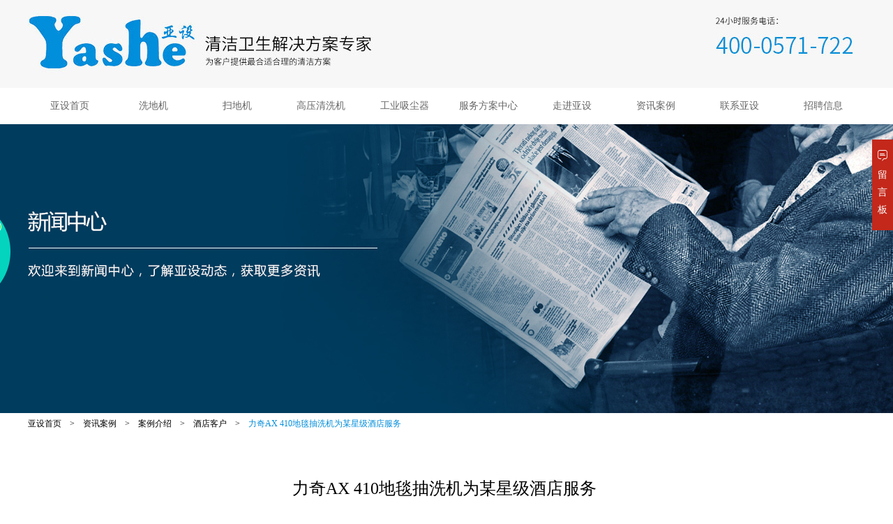

--- FILE ---
content_type: text/html; charset=utf-8
request_url: http://www.yashechina.com/news-detail-231844.html
body_size: 11048
content:
<!DOCTYPE html PUBLIC "-//W3C//DTD HTML 4.01 Transitional//EN" "http://www.w3.org/TR/html4/loose.dtd">
<html>
<head>
<meta http-equiv="Content-Type" content="text/html; charset=UTF-8">
<title>力奇地毯抽洗机快速高效的清洗地毯</title>
<meta name="description" content="亚设，国内专业生产销售进口洗地机，驾驶式洗机，扫地机，电动扫地车，清洗机，吸尘器。杭州亚设，意大利菲迈普，丹麦力奇美国庄臣泰华施，美国坦能，德国哈高，德国凯驰，江苏路驰洁，佛山格美，合肥高美，超长保修。联系电话400-0571-722">
<meta name="keywords" content="丹麦力奇、力奇、地毯抽洗机、地毯清洗机洗机、杭州亚设">
<meta name="renderer" content="webkit">
<script type="text/javascript">enterpriseId='Enterp_0000000000000000000061922';enterpriseName='杭州亚设清洁有限公司';username='hzyashe'</script>
<script type="text/javascript" src="/js/site/static/static.js"></script>
<script type="text/javascript" src="/js/site/news_detailhead_sys.js"></script>
<link href="//at.alicdn.com/t/font_a1ry3q3tq64aq0k9.css" rel="stylesheet" />
<link href="/css/vipsite_static.css" rel="stylesheet" />
<link href="/theme/theme.css" rel="stylesheet" />
<style type="text/css">
	.bodyContTitle{}.propertyByWideNavigator{}.headerMenuBorder{}.headerMenuBottom{}.propertyByWideComp{}.headerMenuLiCheck a{}.topicLink{}.propertyByRelateNews{}.propertyByAds{}.outBg{}.propertyByCategoryTree{}.headerMenuBg{}.propertyByWideSup{}.propertyByRelatedPro{}.propertyByHunkFoot{}.propertyByWideCert{}.propertyByWideRe{}.propertyByBdcPro{}.propertyByWideMessage{}.user_defined17{}.chinaname{}.headerMenuLiCheck{}.user_defined16{}.glitzBorder{}.user_defined18{}.user_defined13{}.user_defined12{}.user_defined15{}.user_defined14{}.topbaner{}.user_defined11{}.subHeaderMenuLi a{}.user_defined10{}.propertyByRankingNews{}.propertyByNews{}.propertyByHotNews{}.propertyBySubscribe{}.propertyByHistoryPro{}.propertyByWideAds{}.propertyByWidePro{}.propertyByWideIntro{}.propertyByWideInquiry{}.inBg{}.filter{}.glitzColor{}.propertyByGaim{}.propertyByLink{}.propertyByContact{}.propertyByNewsDetail{}.bottomDesc{}.mainTextColor{}.propertyByWideAlbum{}.propertyBySearch{}.propertyByRankingPro{}.subHeaderMenuBorder{}.subHeaderMenuBottom{}.propertyByWideTec{}.propertyByWideLocation{}.propertyByWideContacts{}.user_defined4{}.user_defined3{}.bodyCont{}.user_defined6{}.user_defined5{}.user_defined8{}.topDesc{}.user_defined7{}.user_defined9{}.headerMenuLiCheckBg{}.bodyContTitle .titleLinkColor{}.headerMenuLi a{}.subHeaderMenuBg{}.topicLink:hover{}.propertyByProDetail{}.propertyByWideNews{}.propertyByWideProd{}.user_defined2{}.propertyByHistoryNews{}.user_defined1{}
</style>
<link rel="stylesheet" href="/css/cssjs/mergeAll.css" type="text/css" />
<link rel="stylesheet" href="/css/cssjs/news_detail.css" type="text/css"  />
<script>
var isAjaxDate = true,maxShowCartItemListCount = 10;
	$.flushCartItemList = function() {
		isAjaxDate = true;
	}
	function getUrlParam(name, url) {
    var reg = new RegExp("(^|&)" + name + "=([^&]*)(&|$)");
    if (typeof url !== 'undefined')
      url = url.substring(url.indexOf('?'), url.length);
    var path = url || window.location.search;
    var r = path.substr(1).match(reg);
    if (r != null) return unescape(r[2]);
    return null;
}
if (getUrlParam("username")){
	$.cookie('username', getUrlParam('username'));
	$.cookie("cartItemListSize",getUrlParam('cartItemListSize'));
	// 清空临时购物车
	$.cookie("cartItemList",null);
}
</script>
<script>
window.hasMemberPrice = true;
window.priceDisplayAfterLoginPc = '00';
</script>
<script src="http://demo.ykit.net/jsb/lzj/superslide/jquery.SuperSlide.2.1.2.js"></script>
<meta name="baidu-site-verification" content="PejYetG1yc" />
</head>
<body>
<!-- 网站版本信息：v3 -->
	<div class="outBg news_detail-outBg">
		<div class="inBg">
<div id="headList" class="headList hunkList">
<div id="user_defined3" class="bodyCont moveChild mainTextColor user_defined user_defined3 rel">
	<div class="clr"></div>
	<div class="bodyContTitle">
		<span class="fl b titleLinkColor titleName">顶部</span>
	</div>
	<div class="bodyContContent user_defined3"><!--顶部--><div id="top"></div></div>
</div><div id="top_nav" class="headerMenu moveChild">
	<div class="clr"></div>
	<div>
		<div class="headerMenuBorder headerMenuBg">
			<div class="headerMenuList">
				<ul id='list_nav'>
<li id="menu-index" class="headerMenuLi moveMenu" 
	data-submenu='[]'>
	<span>
		<a class="topicLink" target="" href="/index.html">
			亚设首页
		</a>
	</span>
</li>
<li id="menu-floor_washer" class="headerMenuLi moveMenu" 
	data-submenu='[]'>
	<span>
		<a class="topicLink" target="" href="/floor_washer.html">
			洗地机
		</a>
	</span>
</li>
<li id="menu-sweeping_machine" class="headerMenuLi moveMenu" 
	data-submenu='[]'>
	<span>
		<a class="topicLink" target="" href="/sweeping_machine.html">
			扫地机
		</a>
	</span>
</li>
<li id="menu-washing_machine" class="headerMenuLi moveMenu" 
	data-submenu='[]'>
	<span>
		<a class="topicLink" target="" href="/washing_machine.html">
			高压清洗机
		</a>
	</span>
</li>
<li id="menu-vacuum_cleaner" class="headerMenuLi moveMenu" 
	data-submenu='[]'>
	<span>
		<a class="topicLink" target="" href="/vacuum_cleaner.html">
			工业吸尘器
		</a>
	</span>
</li>
<li id="menu-service" class="headerMenuLi moveMenu" 
	data-submenu='[]'>
	<span>
		<a class="topicLink" target="" href="/service.html">
			服务方案中心
		</a>
	</span>
</li>
<li id="menu-company" class="headerMenuLi moveMenu" 
	data-submenu='[]'>
	<span>
		<a class="topicLink" target="" href="/company.html">
			走进亚设
		</a>
	</span>
</li>
<li id="menu-news" class="headerMenuLi moveMenu" 
	data-submenu='[]'>
	<span>
		<a class="topicLink" target="" href="/news.html">
			资讯案例
		</a>
	</span>
</li>
<li id="menu-contact" class="headerMenuLi moveMenu" 
	data-submenu='[]'>
	<span>
		<a class="topicLink" target="" href="/contact.html">
			联系亚设
		</a>
	</span>
</li>
<li id="menu-product" class="headerMenuLi moveMenu" 
	data-submenu='[]'>
	<span>
		<a class="topicLink" target="" href="/product.html">
			产品中心
		</a>
	</span>
</li>
<li id="menu-cert" class="headerMenuLi moveMenu" 
	data-submenu='[]'>
	<span>
		<a class="topicLink" target="" href="/cert.html">
			荣誉资质
		</a>
	</span>
</li>
<li id="menu-flow" class="headerMenuLi moveMenu" 
	data-submenu='[]'>
	<span>
		<a class="topicLink" target="" href="/flow.html">
			服务流程
		</a>
	</span>
</li>
<li id="menu-recruit" class="headerMenuLi moveMenu" 
	data-submenu='[]'>
	<span>
		<a class="topicLink" target="" href="/recruit.html">
			招聘信息
		</a>
	</span>
</li>
				</ul>
			</div>
			<div class="clr"></div>
		</div>
		<div class="headerMenuBottom">
		</div>
	</div>
</div><div id="user_defined7" class="bodyCont moveChild mainTextColor user_defined user_defined7 rel">
	<div class="clr"></div>
	<div class="bodyContTitle">
		<span class="fl b titleLinkColor titleName">内页banner</span>
	</div>
	<div class="bodyContContent user_defined7">&nbsp; &nbsp;&nbsp;</div>
</div></div><div id="content">
	<div id='content1' class="content1 filter filterDom sort1 moveList" style="width: 200px;">
</div><div id='content2' class="content2 filter filterDom sort2 moveList" style="width: 1,280px;">

<div id="hunk_breadcrumb_navigation" class="bodyCont moveChild hunk_breadcrumb_navigation"  data-piece="hunk_breadcrumb_navigation">
			<div class="topbanerCont">
				<div id="hunk_breadcrumb_navigation" class="hunk_breadcrumb_navigation_2">
					<span class="txt_b">您当前的位置</span><span class="txt_m">:</span><a class='topicLink' id='nav_link_index'  href='/index.html'>亚设首页</a><span class='txt_j_8'>>></span><a class='topicLink' id='nav_link_news'  href='/news.html'>资讯案例</a><span class='txt_j_9'>>></span><a id='nav_link4' href='/news-330586-1.html'>案例介绍</a><span class='txt_j5'>>></span><a id='nav_link4' href='/news-330587-1.html'>酒店客户</a><span class='txt_j5'>>></span><span id="this_page_n" title="力奇AX 410地毯抽洗机为某星级酒店服务">力奇AX 410地毯抽洗机为某星级酒店服务</span>
				</div>
			</div>
		</div>
<div class="bodyCont moveChild mainTextColor detail propertyByNewsDetail" id="Category_00000000000000000330587"
	data-piece="hunk_breadcrumb_navigation">
	<div class="wangpuBodyContTitle glitzColor">
		<span class="b titleName wangpuTopTitle">力奇AX 410地毯抽洗机为某星级酒店服务</span><span
			class="news_hits">(人气:<font
			color="red" id="viewsum"></font>)</span>&nbsp;
		<div class="newsInfo">
				 <!--Passit BUTTON END--> <script
					type="text/javascript">
					var category_id = "Category_00000000000000000330587";
						$(function() {
							$(".passit_default").mousemove(function() {
								$("#passit_box_con_bottom").remove();
								$("#passit_box_con_top").remove();
							})
							
							$(".news_keys_ul li").click(function(){
								location = "/search-"
								+ $(this).html().replace(/;/g, '')
								+ ";;.html";
							})

						})
					</script>
				<div style="text-align: center; line-height: 1.5em;padding-right:80px;">
					<span style="font-size: 12px;">来源：</span>
					<span style="font-size: 12px;">作者：</span>
					<span style="font-size: 12px;">发布时间：2018-12-28</span>
				</div>
				<div  class="newsFont">字号:&nbsp;<span id="fontSmall"  class="small">T</span>|<span id="fontBig"  class="big">T</span></div>
		</div>
	</div>
	<div class="newsContentInfo">
		<div class="news_t">
			<a class="topicLink" onclick="collentByNews()" href="javascript:void(0)" ><img
				src="http://www.jihui88.com/user/images/vipsite/document.png"
				style="border: none;" alt="加入收藏"/>加入收藏</a> <a  class="topicLink" 
				href="mailto:yashe@163.com?subject=您的朋友给您推荐一篇来abbcc网的《力奇AX 410地毯抽洗机为某星级酒店服务》&amp;body=力奇AX 410地毯抽洗机为某星级酒店服务"><img
				src="http://www.jihui88.com/user/images/vipsite/email.png" alt="电邮" style="border: none; vertical-align: -2px;" />电邮</a> <a  class="topicLink" 
				href="javascript:window.print();"><img
				src="http://www.jihui88.com/user/images/vipsite/print.png"
				style="border: none; vertical-align: -2px;" alt="打印文章"/>打印文章</a> <a  class="topicLink" 
				class="span_4" href="mailto:yashe@163.com"><img
				src="http://www.jihui88.com/user/images/vipsite/card.png"
				style="border: none; vertical-align: -2px;" alt="写信给编辑 "/>写信给编辑 </a>
		</div>
		<input type="hidden" id="newsId" value="News_000000000000000000000231844"/>
		<script type="text/javascript">
			collentByNews = function() {
				var newsId = $("#newsId").val()
				if ($.cookie('userId') == '')
					alert('请先登陆!')
				$.ajax({
					url : "http://www.jihui88.com/favour/saveCollectByNews",
					data : {
						userId : $.cookie('userId'),
						newsId : newsId
					},
					dataType : "jsonp",
					success : function(result) {
						if (result == '0') {
						$("#accountSignOut a").click();
							alert('请先登陆!');
							$("#loginLink").click();
						} else if (result == '5')
							alert('二级会员无此权限')
						else if (result == '2')
							alert('您已经收藏过该新闻 !')
						else {
							alert('收藏成功!')
						}
					}
				});
			}
		</script>
		<div class="newsContent"><p style="text-align: center;"><span style="font-size: 20px; font-family: 宋体, SimSun;"><strong><span style="font-size: 20px;">杭州亚设服务于某星级酒店</span></strong></span></p><p style="text-indent: 2em; line-height: 1.5em;"><span style="font-size: 20px; font-family: 宋体, SimSun;"><strong><span style="font-size: 15px;">酒店从发展到成功，除了需要有良好的服务质量和完善的设备设施，酒店的卫生清洁保养工作也是不可忽视的重要环节。它不仅体现着酒店管理层的能力，甚至关系到酒店的成败兴衰。</span></strong><strong><span style="font-size: 15px;"><br/></span></strong></span></p><p style="text-indent: 2em; line-height: 1.5em;"><span style="font-size: 20px; font-family: 宋体, SimSun;"><strong><span style="font-size: 15px;">事实上酒店顾客对酒店清洁保养的评价并无确切理性的衡量指标，更多的是客人身处酒店的感官感受酒店大堂是酒店的门面。大堂地面的铺砌和四周环境的装潢以及装饰物的摆设，往往关系到酒店留给客人的第一印象。酒店地毯的清洁也是很重要的，如果地毯被弄脏以后不仅十分难看，而且还会给客人留下不好的印象。</span></strong></span></p><p style="text-indent: 2em; line-height: 1.5em;"><span style="font-family: 宋体, SimSun;"><span style="font-size: 20px;"><strong><span style="font-size: 15px;">酒店管理人员向我们杭州亚设公司请教解决方案，杭州亚设在实地去观察后为其推荐了力奇AX 410地毯抽洗机。AX 410地毯抽洗机具有Smart Solutions?双模式清洁</span></strong></span><span style="font-size: 20px;"><strong><span style="font-size: 15px;">系统，可根据不同情况，快速高效的进行地毯清洁。AX410具有坚实耐用的可靠性和简单方便的操作性，不需要专业培训就能上手。AX410可满足中等面积的地毯清洁，可用于办公室、学校、机场、餐厅、宾馆、购物中心以及其他人流量较大的场所。对于寻找保养成本低而生产效率高的客户，可以来杭州亚设咨询，会给你一个满意的解决方案！</span></strong></span></span></p><p style="text-indent: 2em; line-height: 1.5em;"><span style="font-size: 20px; font-family: 宋体, SimSun;"><strong><span style="font-size: 15px;">亚设，国内专业生产销售<a href='/floor_washer.html'><b>进口洗地机</b></a>，驾驶式洗机，扫地机，电动扫地车，清洗机，吸尘器。杭州亚设，<a href='/floor_washer.html'><b>意大利菲迈普</b></a>，丹麦力奇美国<a href='/index.html'><b>庄臣泰华施</b></a>，美国坦能，德国哈高，德国凯驰，江苏路驰洁，佛山<a href='/sweeping_machine.html'><b>格美</b></a>，合肥高美，超长保修。联系电话400-0571-722</span></strong></span></p><p style="text-align:center"><span style="font-size: 20px;"><strong><span style="font-family: 微软雅黑, &quot;Microsoft YaHei&quot;; font-size: 15px;"><img src="http://img.jihui88.com/upload/h/h6/hzyashe/picture/2018/12/28/e9a7894e-d310-46bc-b54f-f3a13b393171.jpg" alt=""/></span></strong></span></p></div>
<div class="product_bottom">
	<div>
		<span class="product_bottomSpan"><a id="product_close" href="javascript:;">[返回]</a> </span>
	</div>
</div>	</div>
	<div class="shareInfo">
		<div class="n_k"><span class="news_key_s"><strong>关键字:</strong></span></div><br/>
		<!-- 分享到 -->
		<!-- baidu share begin -->
		<div class="bdsharebuttonbox"><a href="#" class="bds_more" data-cmd="more"></a><a href="#" class="bds_qzone" data-cmd="qzone" title="分享到QQ空间"></a><a href="#" class="bds_tsina" data-cmd="tsina" title="分享到新浪微博"></a><a href="#" class="bds_tqq" data-cmd="tqq" title="分享到腾讯微博"></a><a href="#" class="bds_renren" data-cmd="renren" title="分享到人人网"></a><a href="#" class="bds_weixin" data-cmd="weixin" title="分享到微信"></a></div>
<script>window._bd_share_config={"common":{"bdSnsKey":{},"bdText":"","bdMini":"2","bdMiniList":false,"bdPic":"","bdStyle":"1","bdSize":"16"},"share":{}};with(document)0[(getElementsByTagName('head')[0]||body).appendChild(createElement('script')).src='http://bdimg.share.baidu.com/static/api/js/share.js?v=89860593.js?cdnversion='+~(-new Date()/36e5)];</script>
		<!-- baidu share end -->
		</div>
		</div>
<script type="text/javascript">
	var newsId = $("#newsId").val()
	$(function() {
		$.ajax({
			url : "http://www.jihui88.com/news_vipsite/addNumber",
			data : {
				id : newsId
			},
			dataType : "jsonp",
			success : function(msg) {
				$("#viewsum").html(msg)
			}
		});
		$(".newsContent").css("font-size",$.cookie("fontSize-news-detail"));
		$("#fontSmall").click(function(){
			$(this).css("color","#666");
			$("#fontBig").css("color","#0B3B8C");
			$(".newsContent").css("font-size","12px");
			$.cookie('fontSize-news-detail','12px')
		})
		$("#fontBig").click(function(){
			$(this).css("color","#666");
			$("#fontSmall").css("color","#0B3B8C");
			$(".newsContent").css("font-size","18px");
			$.cookie('fontSize-news-detail','18px')
		})
	})
</script></div>
<div id='content3' class="content3 filter filterDom sort3 moveList" style="width: 200px;">
</div></div><div id="belowList" class="belowList hunkList">
<div id="side_link" class="bodyCont moveChild mainTextColor narrow_link">
	<div class="clr"></div>
	<div class="bodyContTitle">
		<span class="fl b titleLinkColor titleName"> 友情链接
		</span>
	</div>
	<div class="bodyContContent propertyByLink">
		<ul>
				<li class="friendLinkLi"><a class="topicLink draft_no_link" target="_blank" href="http://www.fimap-cn.com">菲迈普</a>
				</li>
				<li class="friendLinkLi"><a class="topicLink draft_no_link" target="_blank" href="http://www.cngemei.com">格美</a>
				</li>
				<li class="friendLinkLi"><a class="topicLink draft_no_link" target="_blank" href="http://www.cdty.com.cn">成都电动扫地车</a>
				</li>
				<li class="friendLinkLi"><a class="topicLink draft_no_link" target="_blank" href="https://hzyashe.1688.com/">杭州亚设阿里巴巴店铺</a>
				</li>
				<li class="friendLinkLi"><a class="topicLink draft_no_link" target="_blank" href="http://www.ykit.net">东方五金网</a>
				</li>
				<li class="friendLinkLi"><a class="topicLink draft_no_link" target="_blank" href="http://www.jihui88.com">机汇网</a>
				</li>
				<li class="friendLinkLi"><a class="topicLink draft_no_link" target="_blank" href="http://www.11door.com">上门网</a>
				</li>
		</ul>
	</div>
</div><div id="user_defined5" class="bodyCont moveChild mainTextColor user_defined user_defined5 rel">
	<div class="clr"></div>
	<div class="bodyContTitle">
		<span class="fl b titleLinkColor titleName">底部</span>
	</div>
	<div class="bodyContContent user_defined5"><!--底部-->
<div id="bottom">
    <div class="bottom-in">
        <div class="bottom-nav">
            <ul>
                <li>
                    <a href="/index.html">亚设首页</a>
                </li>
                <li>
                    <a href="/floor_washer.html">全自动洗地机</a>
                </li>
                <li>
                    <a href="/sweeping_machine.html">全自动扫地机</a>
                </li>
                <li>
                    <a href="/washing_machine.html">高压清洗机</a>
                </li>
                <li>
                    <a href="/vacuum_cleaner.html">工业吸尘器</a>
                </li>
                <li>
                    <a href="/service.html">服务方案中心</a>
                </li>
                <li>
                    <a href="/company.html">关于亚设</a>
                </li>
                <li>
                    <a href="/news.html">资讯案例</a>
                </li>
                <li>
                    <a href="/technic.html">走进亚设</a>
                </li>
                <li>
                    <a href="/contact.html">联系亚设</a>
                </li>
            </ul>
        </div>
        <div class="bottom-infor">
            <div class="bottom-logo">
                <img src="http://img.easthardware.com/upload/h/h6/hzyashe/picture/2016/10/06/75cb6ed6-8372-4a60-b0c9-ade09f533543.png" alt=""/>
            </div>
            <div class="bottom-cont">
                <p class="keyword">
                    关键词：全自动洗地机、扫地机、高压清洁机、全自动洗地机、扫地机、高压清洁机
                </p>
                <p>
                    联系电话：13588425670 传真：0571-88060109
                </p>
                <p>
                    版权所有：浙江省杭州市江干区下沙经济开发区益丰路161号5幢
                </p>
                <p>
                    <a target="_blank" href="/sitemap.xml">网站地图</a>
					<a href="http://beian.miit.gov.cn/" rel="nofollow" target="_blank" style="color:#8cc6e5;">浙ICP备16042756号-1</a><a target="_blank" href="http://www.beian.gov.cn/portal/registerSystemInfo?recordcode=33010402003243" style="display:inline-block;text-decoration:none;"><img src="http://img.jihui88.com/upload/j/j2/jinshi/picture/2017/08/15/5a52e48e-067a-4b4b-ae9e-8c7dbc376002.png" style="display:inline-block;vertical-align:middle;margin-left:5px;"/><span style="display:inline-block;vertical-align:middle;margin-left:5px;">浙公网安备 33010402003243号</span></a>
                </p>
            </div>
        </div>
    </div>
</div></div>
</div><div id="user_defined1" class="bodyCont moveChild mainTextColor user_defined user_defined1 rel">
	<div class="clr"></div>
	<div class="bodyContTitle">
		<span class="fl b titleLinkColor titleName">空</span>
	</div>
	<div class="bodyContContent user_defined1"><script src="http://demo.ykit.net/jsb/lzj/superslide/jquery.SuperSlide.2.1.2.js"></script><div class="detail-cont">    <div id="detail-share" class="bdsharebuttonbox bdshare-button-style2-24" data-bd-bind="1475908177751">        <div class="share-in">            <span>分享到：</span>            <ul>                <li><a href="#" class="bds_sqq" data-cmd="sqq" title="分享到QQ好友"></a></li>                <li><a href="#" class="bds_tieba" data-cmd="tieba" title="分享到百度贴吧"></a></li>                <li><a href="#" class="bds_weixin" data-cmd="weixin" title="分享到微信"></a></li>                <li><a href="#" class="bds_tsina" data-cmd="tsina" title="分享到新浪微博"></a></li>            </ul>        </div>    </div>    <div id="detail-describe">    <div class="tit"><span class="name">产品介绍</span><span class="detail-pro-type"></span></div>    <div class="txt"></div>    </div></div><!--侧边客服--><div id="side-link"><a href="javascript:;"><img src="http://img.easthardware.com/upload/h/h6/hzyashe/picture/2016/10/08/383654a9-bf92-48e5-ad3e-a8f3caab8c07.png" alt="" /></a></div></div>
</div></div>
<div>
<div>
	<div id="topbar-v2" class="topbar topbar-v2">
	<div class="topbar-container">
		<div class="account-sign-status">
			<ul>
                <li class="account-welcome"> <a class="sitenav-mobile" href="http://m.yashechina.com">手机版</a>&nbsp;|&nbsp;您好，<span id="accountId" class="isLoged"><a href="/member/index.html" class="account-signed"><script type="text/javascript">document.write($.cookie('username'))</script></a></span><span class="isNotLoged">欢迎您！</span></li>
                <li class="isNotLoged" id="accountSignIn"><a id=loginLink href="javascript:;">会员登录</a></li>
                <li class="isNotLoged" id="accountSignUp"><a id=registerLink href="#">会员注册</a></li>
                <li class="isLoged" id="accountSignOut"><a id="signOutLink" onclick="$.getScript('http://www.jihui88.com/rest/api/shop/member/logout?userDomain='+document.domain)" href="#">退出</a></li>
            </ul>
		</div>
		<div class="topnav">
			<ul>
				<li class="toAddFav-li"><a id="toAddFav" href="javascript:;">加入收藏</a></li>
				<li class="setHomePage-li"><a href="javascript:setHomepage()">设为主页</a></li>
      			<li style="display:none">Mar 8, 2022 11:23:29 AM</li>
      			<li style="display:none">GroupLay_00000000000000000001862</li>
			</ul>
		</div>
	</div>
	
</div></div><div id=dolog>
  <div id=registerDiv class="dolog" style="display: none;position:absolute;left:40%;top:5%;z-index:9999;">
    <div class="aui_outer">
      <table class="aui_border">
        <tbody>
          <tr>
            <td class="aui_nw"></td>
            <td class="aui_n"></td>
            <td class="aui_ne"></td>
          </tr>
          <tr>
            <td class="aui_w"></td>
            <td class="aui_c">
              <div class="aui_inner">
                <table class="aui_dialog">
                  <tbody>
                    <tr>
                      <td class="aui_header" colspan="2">
                        <div class="aui_titleBar">
                          <div class="aui_title" style="cursor: move; display: block;">会员注册</div>
                          <a href="javascript:/*artDialog*/;" class="aui_close" style="display: block;">×</a>
                        </div>
                      </td>
                    </tr>
                    <tr>
                      <td class="aui_icon" style="display: none;">
                        <div class="aui_iconBg" style="background: none repeat scroll 0% 0% transparent;"></div>
                      </td>
                      <td class="aui_main" style="width: auto; height: auto; visibility: visible;">
                        <div class="aui_content" style="width:480px;">
                          <form action="http://www.jihui88.com/rest/api/shop/member/register" name="register" class="validateForm" onsubmit="return check_reg();">
                            <div class="area">
                              <div class="list">
                                <div class="item clearfix registerId">
                                  <div class="nameTxt">
                                    会员登录名
                                    <font color="red"> * </font>
                                  </div>
                                  <div class="con">
                                    <input maxlength="20" id="registerId" name="username" class="text input noime {required:true,messages:{required:'请输入登录名'}} " autocomplete="off" disableautocomplete type="text">
                                    <div id="suggestLoginid" style="display: none;"></div>
                                  </div>
                                  <div class="tip">
                                    <div id="loginIdTip" class="no"></div>
                                  </div>
                                </div>
                                <div class="item clearfix password">
                                  <div class="nameTxt">
                                    密码
                                    <font color="red"> * </font>
                                  </div>
                                  <div class="con">
                                    <input type="password" class="text input {required:true,messages:{required:'请输入密码'}}" name="password" maxlength="20" id="registerPassword">
                                  </div>
                                  <div class="tip">
                                    <div class="no" id="passwordTip"></div>
                                  </div>
                                </div>
                                <div class="item clearfix confirm_password">
                                  <div class="nameTxt">
                                    再次输入密码
                                    <font color="red"> * </font>
                                  </div>
                                  <div class="con">
                                    <input type="password" class="text input {required:true,equalTo:'#registerPassword',messages:{required:'请输入验证密码',equalTo:'两次输入密码不相同'}}" name="confirmPassword" maxlength="20" id="confirmPassword">
                                  </div>
                                  <div class="tip">
                                    <div id="confirmPasswordTip"></div>
                                  </div>
                                </div>
                                <div class="item clearfix email">
                                  <div class="nameTxt">
                                    电子邮箱
                                  </div>
                                  <div class="con">
                                    <input id="emailName" name="email" maxlength="50" class="text emailName input noime">
                                  </div>
                                  <div class="tip">
                                    <div class="" id="emailTip"></div>
                                  </div>
                                </div>
                                <div class="item1">
                                  <div class="nameTxt">
                                    <font color="red"> </font>
                                  </div>
                                </div>
                                <div class="item1 aui_buttons" style="position:absolute;bottom:0;height:47px;">
                                  <div class="nameTxt" style="display:none;">
                                    <font color="red"> </font>
                                  </div>
                                  <div class="con" style="text-align: right;padding:8px;">
                                    <input id="regSubmit" class="button aui_state_highlight" type="button" value="注册">
                                    <input class="button" type="reset" value="重置">
                                  </div>
                                </div>
                              </div>
                            </div>
                            <input type="hidden" name="enterpriseId" value="Enterp_0000000000000000000061922">
                          </form>
                        </div>
                      </td>
                    </tr>
                    <tr>
                      <td class="aui_footer" colspan="2">
                        <div class="aui_buttons" style="display: none;"></div>
                      </td>
                    </tr>
                  </tbody>
                </table>
              </div>
            </td>
            <td class="aui_e"></td>
          </tr>
          <tr>
            <td class="aui_sw"></td>
            <td class="aui_s"></td>
            <td class="aui_se" style="cursor: se-resize;"></td>
          </tr>
        </tbody>
      </table>
    </div>
  </div>
  <div id=loginDiv class="dolog" style="display: none;position:absolute;left:40%;top:5%;z-index:99999;">
    <div class="aui_outer">
      <table class="aui_border">
        <tbody>
          <tr>
            <td class="aui_nw"></td>
            <td class="aui_n"></td>
            <td class="aui_ne"></td>
          </tr>
          <tr>
            <td class="aui_w"></td>
            <td class="aui_c">
              <div class="aui_inner">
                <table class="aui_dialog">
                  <tbody>
                    <tr>
                      <td class="aui_header" colspan="2">
                        <div class="aui_titleBar">
                          <div class="aui_title" style="cursor: move; display: block;">会员登录</div>
                          <a href="javascript:/*artDialog*/;" class="aui_close" style="display: block;">×</a>
                        </div>
                      </td>
                    </tr>
                    <tr>
                      <td class="aui_icon" style="display: none;">
                        <div class="aui_iconBg" style="background: none repeat scroll 0% 0% transparent;"></div>
                      </td>
                      <td class="aui_main" style="width: auto; height: auto; visibility: visible;">
                        <div class="aui_content" style="width:360px;height:280px;">
                          <form id="login" name="login" action="http://www.jihui88.com/rest/api/shop/member/login" class="validateForm" onsubmit="return check_login();">
                            <div class="area">
                              <div class="list">
                                <div class="item" id=logintip style="display: none; height: 22px; color: #C53032;">
                                  <div class="nameTxt">&nbsp;</div>
                                  <div class="con">
                                    <div id=logFlag>用户名或密码错误</div>
                                  </div>
                                </div>
                                <div class="item clearfix loginid">
                                  <div class="nameTxt">会员登录名</div>
                                  <div class="con">
                                    <input maxlength="20" id="loginid" name="username" class="text input noime {required:true,messages:{required:'请输入登录名'}} " type="text">
                                    <div id="suggestLoginid" style="display: none;"></div>
                                  </div>
                                  <div class="tip">
                                    <div id="loginIdTip" class="no"></div>
                                  </div>
                                </div>
                                <div class="item clearfix password">
                                  <div class="nameTxt">密码</div>
                                  <div class="con">
                                    <input type="password" class="text input {required:true,messages:{required:'请输入密码'}}" name="password" maxlength="20" id="password">
                                  </div>
                                  <div class="tip">
                                    <div class="no" id="passwordTip"></div>
                                  </div>
                                </div>
                                <div class="item clearfix password">
                                  <div class="nameTxt">验证码</div>
                                  <div class="con">
                                    <input type="text" class="text input {required:true,messages:{required:'请输入验证码'}}" name="randCode" maxlength="20" id="randCode" style="width:100px;"><img class="randCode" src="" />
                                  </div>
                                  <div class="tip">
                                    <div class="no" id="passwordTip"></div>
                                  </div>
                                </div>
                                <div class="item aui_buttons" style="position:absolute;bottom:0;width:100%;height:47px;">
                                  <div class="nameTxt" style="display:none;">
                                    <font color="red"> </font>
                                  </div>
                                  <div class="con " style="text-align: right;padding:8px;">
                                    <input class="button aui_state_highlight" id="loginSubmit" type="button" value="登录">
                                    <input class="button" type="reset" value="重置">
                                    <input class="button regBtn" type="button" onclick="javascript:$('#loginDiv').hide();$('#registerLink').click();" value="注册">
                                    <input id="forgetBtn" class="button fogBtn" type="button" value="忘记密码">
                                  </div>
                                </div>
                                
                              </div>
                            </div>
                            <input id="loginEntId" type="hidden" name="enterpriseId" value="Enterp_0000000000000000000061922">
                          </form>
                        </div>
                      </td>
                    </tr>
                    <tr>
                      <td class="aui_footer" colspan="2">
                        <div class="aui_buttons" style="display: none;"></div>
                      </td>
                    </tr>
                  </tbody>
                </table>
              </div>
            </td>
            <td class="aui_e"></td>
          </tr>
          <tr>
            <td class="aui_sw"></td>
            <td class="aui_s"></td>
            <td class="aui_se" style="cursor: se-resize;"></td>
          </tr>
        </tbody>
      </table>
    </div>
  </div>
  <div id=forgetDiv class="dolog" style="display: none;position:absolute;left:40%;top:5%;z-index:99999;">
    <div class="aui_outer">
      <table class="aui_border">
        <tbody>
          <tr>
            <td class="aui_nw"></td>
            <td class="aui_n"></td>
            <td class="aui_ne"></td>
          </tr>
          <tr>
            <td class="aui_w"></td>
            <td class="aui_c">
              <div class="aui_inner">
                <table class="aui_dialog">
                  <tbody>
                    <tr>
                      <td class="aui_header" colspan="2">
                        <div class="aui_titleBar">
                          <div class="aui_title" style="cursor: move; display: block;">忘记密码</div>
                          <a href="javascript:/*artDialog*/;" class="aui_close" style="display: block;">×</a>
                        </div>
                      </td>
                    </tr>
                    <tr>
                      <td class="aui_icon" style="display: none;">
                        <div class="aui_iconBg" style="background: none repeat scroll 0% 0% transparent;"></div>
                      </td>
                      <td class="aui_main" style="width: auto; height: auto; visibility: visible;">
                        <div class="aui_content" style="width:360px;height:240px;">
                          <form id="login" name="login" action="http://www.jihui88.com/rest/api/shop/member/login" class="validateForm" onsubmit="return check_login();">
                            <div class="area">
                              <div class="list">
                                <div class="item" id=logintip style="display: none; height: 22px; color: #C53032;">
                                  <div class="nameTxt">&nbsp;</div>
                                  <div class="con">
                                    <div id=logFlag>用户名或密码错误</div>
                                  </div>
                                </div>
                                <div class="item clearfix loginid">
                                  <div class="nameTxt">会员登录名</div>
                                  <div class="con">
                                    <input maxlength="20" id="forgetUsername" name="username" class="text input noime {required:true,messages:{required:'请输入登录名'}} " type="text">
                                    <div id="suggestLoginid" style="display: none;"></div>
                                  </div>
                                  <div class="tip">
                                    <div id="loginIdTip" class="no"></div>
                                  </div>
                                </div>
                                <div class="item clearfix" style="height:30px;">
                                  <div class="nameTxt">找回方式</div>
                                  <div class="con">
                                    <select name="forgetType">
                                      <option value="1">通过邮箱找回</option>
                                      <option value="2">通过密码保护找回</option>
                                    </select>
                                  </div>
                                  <div class="tip">
                                    <div id="loginIdTip" class="no"></div>
                                  </div>
                                </div>
                                <div id="forget-question" class="item clearfix" style="display:none;">
                                  <div class="con" style="padding-left: 72px;margin-bottom: 15px;">
                                    <div style="margin-bottom:5px;" id="forget-question-html"></div>
                                    <input id="forget-answer-input" type="text" class="text input" name="answer" />
                                  </div>
                                </div>
                                <div class="item clearfix password">
                                  <div class="nameTxt">验证码</div>
                                  <div class="con">
                                    <input type="text" class="text input {required:true,messages:{required:'请输入验证码'}" name="randCode" maxlength="20" id="forgetRandCode" style="width:100px;">
                                    <img class="randCode" src="" />
                                  </div>
                                </div>
                                <div class="item clearfix password">
                                  <div class="nameTxt">&nbsp;</div>
                                  <div class="con">
                                    	<span>默认重置密码是：123456</span>
                                  </div>
                                </div>
                                <div class="item aui_buttons" style="position:absolute;bottom:0;width:100%;height:47px;">
                                  <div class="nameTxt" style="display:none;">
                                    <font color="red"> </font>
                                  </div>
                                  <div class="con " style="text-align: right;padding:8px;">
                                    <input class="button aui_state_highlight" id="forgetDivSubmit" type="button" value="提交">
                                    <input class="button aui_state_highlight" id="forgetDivBack" type="button" value="返回">
                                  </div>
                                </div>
                              </div>
                            </div>
                          </form>
                        </div>
                      </td>
                    </tr>
                    <tr>
                      <td class="aui_footer" colspan="2">
                        <div class="aui_buttons" style="display: none;"></div>
                      </td>
                    </tr>
                  </tbody>
                </table>
              </div>
            </td>
            <td class="aui_e"></td>
          </tr>
          <tr>
            <td class="aui_sw"></td>
            <td class="aui_s"></td>
            <td class="aui_se" style="cursor: se-resize;"></td>
          </tr>
        </tbody>
      </table>
    </div>
  </div>
</div>
<div id="floatwindow" >
	<div style="clear: both;"></div>
	<div id="ecustomerboxFF" >
		<div class="relativediv">
			<div id="ecustomerbuttonFF" class="ecustomerbuttonminFF"><i class="jhsitefont jhsite-liuyan"></i>留言板</div>
			<div id="ecustomerbdFF" class="ecustomerbdFF">
				<div class="relativediv">
					<div id="ecustomerautodivFF">
						<form id="leave" action="http://www.jihui88.com/site_message/leave" onsubmit="return check_leave();">
							<div id="ECScontent" class="ECScontent">
								<div class="EMiddle">
									<ul>
										<li class="dis">
											您的留言：
										</li>
										<li class="msg_content">
											<textarea id="leaveWord" name="content" class="{required:true,leaveWord:true,messages:{required:'请输入留言',leaveWord:'请输入留言'}}" placeholder="您好，如果您对我公司产品感兴趣，请点此留言，谢谢！"></textarea>
										</li>
										<li class="tip-leaveWord"></li>
										<li class="name msg_name">
											<input type="text" id="sendName" name="fromName" class="inputName {required:true,messages:{required:'请输入姓名'}}" placeholder="姓&nbsp;&nbsp;名"/>
										</li>
										<li class="tip-sendName"></li>
										<li class="name msg_address">
											<input type="text" id="emailAdd" name="fromEmail" class="inputName {required:true,email:true,messages:{required:'请输入邮箱',email:'邮箱格式不正确'}}" placeholder="邮&nbsp;&nbsp;箱"/>
										</li>
										<li class="tip-emailAdd"></li>
										<li class="name msg_mobile">
											<input type="text" id="fromPhone" name="fromPhone" class="inputName" placeholder="手&nbsp;&nbsp;机"/>
										</li>
										<li class="tip-inputName"></li>
										<li class="name msg_vercode">
											<input type="text" id="valiCode" name="valiCode" maxlength="20" style="width:66px;margin-right: 10px;" class="vercode {required:true,messages:{required:'验证码不能为空'}}" placeholder="验证码"/><img class="" onclick="refreshCode()" id="verifyPic" name="verifyPic" width="55" height="24" valign="bottom" src="http://www.jihui88.com/rest/api/comm/user/alphveriImg"/><span class="errorVerCode"></span>
										</li>
										<li id="authcodeLi" class="tip-valiCode"></li>
										<li class="submit">
											<a id="msgBtn" href="javascript:" onclick="$('#leave').submit()">发送留言</a>
										</li>
									</ul>
								</div>
							</div>
							<input type="hidden" name="ip" id="hostIp"/>
							<input type="hidden" name="recvUser" value="User_000000000000000000000064754"/>
					 		<input type="hidden" name="recvEnt" value="Enterp_0000000000000000000061922"/>
						</form>
					</div>
				</div>
			</div>
		</div>
	</div>
</div>
</div>
		</div>

							<span class="analysis_tool">
								<script>
var _hmt = _hmt || [];
(function() {
  var hm = document.createElement("script");
  hm.src = "https://hm.baidu.com/hm.js?83bfdc7dae7777250c359c044d87d89f";
  var s = document.getElementsByTagName("script")[0]; 
  s.parentNode.insertBefore(hm, s);
})();
</script>

							</span>
							<span class="analysis_tool">
								<script type="text/javascript">var cnzz_protocol = (("https:" == document.location.protocol) ? " https://" : " http://");document.write(unescape("%3Cspan id='cnzz_stat_icon_1261940530'%3E%3C/span%3E%3Cscript src='" + cnzz_protocol + "s95.cnzz.com/z_stat.php%3Fid%3D1261940530%26show%3Dpic1' type='text/javascript'%3E%3C/script%3E"));</script>
							</span>
							<span class="analysis_tool">
								<script>
(function(){
    var bp = document.createElement('script');
    var curProtocol = window.location.protocol.split(':')[0];
    if (curProtocol === 'https') {
        bp.src = 'https://zz.bdstatic.com/linksubmit/push.js';        
    }
    else {
        bp.src = 'http://push.zhanzhang.baidu.com/push.js';
    }
    var s = document.getElementsByTagName("script")[0];
    s.parentNode.insertBefore(bp, s);
})();
</script>

							</span>
							<span class="analysis_tool">
								<script>
var _hmt = _hmt || [];
(function() {
  var hm = document.createElement("script");
  hm.src = "https://hm.baidu.com/hm.js?03582f2576986e11f2015730a0863049";
  var s = document.getElementsByTagName("script")[0]; 
  s.parentNode.insertBefore(hm, s);
})();
</script>
							</span>
	</div>

<script type="text/javascript" src="/js/site/news_detailfoot_sys.js"></script>
<script  src="/js/cssjs/mergeAll.js" type="text/javascript" ></script>
<!--
<script type="text/javascript" src="http://www.jihui88.com/js/WordShareEn/WordShareEn.min.js"></script>

-->
<div id="contact-way" style="display:none;"><div class="clr"></div><div class="contact-way-title">联系方式</div><ul class="contact-way-list"></ul></div>
<script>
$.ajax({
 url: 'http://www.jihui88.com/rest/api/comm/user/addViewLogJsonp',
 dataType: 'jsonp',
 jsonpCallback: "addViewLogCallback",
 data: {
  username: username,
  enterpriseId: enterpriseId,
  page: 'news_detail'
 }
})
</script>
</body>
</html>


--- FILE ---
content_type: text/css
request_url: http://www.yashechina.com/css/cssjs/mergeAll.css
body_size: 5374
content:
/*统一*/
body {
font:12px "Microsoft Yahei";
}
img {
border:0 none;  
}
p {
margin:0;   
}
a:hover {
text-decoration:none;   
}
/*全局*/
.outBg {
background:#fff;
width:auto;
padding-top:0;
}
.inBg {
background:none;
margin:0 auto;
width:100% !important;
min-width:1000px;
}
#headList {
background:none;
margin:0 auto;
padding:0;
width:100%;
overflow:hidden;
position:relative;
}
#belowList {
background:none;
margin:0 auto;
margin-top:0;
padding:0;
width:100%;
overflow:hidden;
position:relative;
}
#content {
background:none;
width:100%;
padding:0;
margin:0;
overflow:hidden;
position:relative;
}
#content1 {
margin:0;
padding:0;
clear:both;
}
#content2 {
width:100% !important;
max-width:1280px;
margin:0 auto;
padding:0 40px;
clear:both;
float:none;
font-size:0;
position:relative;
box-sizing:border-box;
-moz-box-sizing:border-box;
-webkit-box-sizing:border-box;
}
#content3 {
margin:0;
padding:0;
clear:both;
}
.bodyContTitle {
display:none;
background:none;
width:100%;
padding:0;
}
.bodyContTitle .b {
color:#000;
font-size:24px;
font-weight:normal;
float:none;
}
.bodyContContent, .bodyContContentRightCont {
width:100%;
padding:0;
font-size:14px; 
line-height:28px;
color:#000;
}
.bodyContContent p, .bodyContContentRightCont p {
text-indent:2em;
}
.bodyCont {
margin-bottom:0;
border:0 none;
}
.user_defined .bodyContContent {
overflow:visible;
padding:0;
}
.analysis_foot {
display:none;
}
#left-float-box {
display:none;
}
#topbar-v2 {
display:none;   
}
#toolbar {
display:none;
}
#user_defined1 {
height:0;
overflow:hidden;    
}
/*顶部*/
#top {
width:100%;
height:126px;
background:url(http://img.jihui88.com/upload/h/h6/hzyashe/picture/2018/05/30/384b8432-49dd-4647-b9a4-fcaa4f4467cd.jpg) top center no-repeat #f7f7f7;
}
/*导航*/
#top_nav {
width:100%;
height:52px;
background:#fff;    
margin:0;
border:0 none;
position:relative;
z-index:999;
clear:both;
}
#top_nav a.topicLink {
color:#adadad;
color:rgba(0,0,0,0.6);
}
#top_nav a.topicLink:hover {
color:#fff;
}
#top_nav .headerMenuBorder {
border:0 none;
}
#top_nav .headerMenuBottom {
display:none;
}
.headerMenuBg {
width:100%;
max-width:1280px;
min-width:1000px;
height:52px;    
margin:0 auto;
padding:0 40px;
background:#fff;
position:relative;
box-sizing:border-box;
-moz-box-sizing:border-box;
-webkit-box-sizing:border-box;
}
.headerMenuList {
width:100%;
height:52px;    
margin:0;
padding:0;
position:relative;
float:none;
}
.headerMenuList ul {
padding-left:0;
}
.moveMenu {
height:52px;
line-height:52px;
background:none;
padding:0;
width:120px;
margin:0;
border:0 none;
}
.moveMenu a {
display:block;
font-size:14px;
font-weight:normal;
text-align:center;
text-indent:0;
width:120px;
height:52px;
padding:0;
margin:0;
color:#adadad;
color:rgba(0,0,0,0.6);
text-decoration:none;
border:0 none;
background:none;
overflow:visible;   
position:relative;
transition:all 0.5s;
-moz-transition:all 0.5s;
-webkit-transition:all 0.5s;
-o-transition:all 0.5s;     
}
.moveMenu a:hover {
color:#fff;
background:#008dda;
}
.headerMenuLiCheckBg {
background:#008dda;
}
.headerMenuLiCheck {
text-decoration:none;
line-height:52px;
width:120px;
height:52px;
margin:0;
border:0 none;
}
.headerMenuLiCheck a {
display:block;
color:#fff !important;  
padding:0;
margin:0;
font-weight:normal;
font-size:14px; 
border:0 none;
width:120px;
height:52px;
text-indent:0;
background:#008dda;
position:relative;
}
#menu-product, #menu-cert, #menu-flow {
display:none;
}
/*搜索*/
#top-search {
width:100%;
max-width:1280px;
height:54px;
padding:0;
margin:0 auto;
font-size:0;
position:relative;
box-sizing:border-box;
-moz-box-sizing:border-box;
-webkit-box-sizing:border-box;
}
#top-search .keyword {
float:left;
font-size:0;
line-height:54px;
}
#top-search .keyword p {
display:inline-block;
*display:inline;
*zoom:1;
vertical-align:top;
color:#000;
font-size:14px;
line-height:54px;
text-indent:0;
}
#top-search .keyword ul, #top-search .keyword ul li {
display:inline-block;
*display:inline;
*zoom:1;
vertical-align:top;
color:#8d8d8d;
font-size:14px;
line-height:54px;
font-weight:lighter;
}
#top-search .keyword ul li a {
color:#8d8d8d;
font-size:14px;
font-weight:lighter;
transition:all 0.5s;
-moz-transition:all 0.5s;
-webkit-transition:all 0.5s;
-o-transition:all 0.5s; 
}
#top-search .keyword ul li a:hover {
color:#000;
}
#top-search .search-cont {
float:right;
font-size:0;
line-height:54px;
}
#top-search .search-cont .searchb {
display:inline-block;
*display:inline;
*zoom:1;
vertical-align:middle;
width:159px;
height:34px;
line-height:34px;
border:1px solid #c5e7f6;
border-right:0 none;
padding:0 5px;
margin:0;
outline:none;
color:#000;
font-size:12px;
font-family:"Microsoft Yahei";
transition:all 0.5s;
-moz-transition:all 0.5s;
-webkit-transition:all 0.5s;
-o-transition:all 0.5s; 
}
#top-search .search-cont .searchc {
display:inline-block;
*display:inline;
*zoom:1;
vertical-align:middle;
width:36px;
height:36px;
line-height:36px;
background:url(http://img.easthardware.com/upload/h/h6/hzyashe/picture/2016/10/06/9ee78ceb-a31a-4613-b08f-ef4311d2afde.jpg) no-repeat;
background-position:0 0;
transition:all 0.5s;
-moz-transition:all 0.5s;
-webkit-transition:all 0.5s;
-o-transition:all 0.5s; 
}
#top-search .search-cont .searchc:hover {
background-position:0 -36px;
}
#top-search .search-cont:hover .searchb, #top-search .search-cont .searchb:hover {
border:1px solid #008dda;
border-right:0 none;
}
/*友情链接*/
#side_link {
width:100%;
height:80px;
line-height:80px;
background:#efefef;
}
#side_link ul {
width:100%;
max-width:1280px;
height:auto;
padding:0 40px;
margin:0 auto;
font-size:0;
position:relative;
box-sizing:border-box;
-moz-box-sizing:border-box;
-webkit-box-sizing:border-box;
}
#side_link ul:before {
content:"友情链接：";
color:#000;
font-size:16px;
font-weight:lighter;
line-height:80px;
}
#side_link li {
display:inline-block;
*display:inline;
*zoom:1;
vertical-align:top;
line-height:80px;
}
#side_link li a {
color:#999;
font-size:16px;
font-weight:lighter;
transition:all 0.5s;
-moz-transition:all 0.5s;
-webkit-transition:all 0.5s;
-o-transition:all 0.5s;     
}
#side_link li a:hover {
color:#000;
}
/*底部*/
#bottom {
width:100%;
height:auto;
background:#006ca7;
}
#bottom .bottom-in {
width:100%;
max-width:1280px;
height:auto;
padding:0 40px;
margin:0 auto;
position:relative;
box-sizing:border-box;
-moz-box-sizing:border-box;
-webkit-box-sizing:border-box;
}
#bottom .bottom-in .bottom-nav {
width:100%;
height:48px;
line-height:48px;
padding-top:15px;
border-bottom:1px solid #cce2ed;
border-bottom:1px solid rgba(255,255,255,0.8);
}
#bottom .bottom-in .bottom-nav ul {
font-size:0;
text-align:center;
}
#bottom .bottom-in .bottom-nav li {
display:inline-block;
*display:inline;
*zoom:1;
vertical-align:top;
}
#bottom .bottom-in .bottom-nav li a {
display:block;
width:120px;
height:48px;
line-height:48px;
color:#b8ccde;
color:rgba(255,255,255,0.8);
font-size:14px;
transition:all 0.5s;
-moz-transition:all 0.5s;
-webkit-transition:all 0.5s;
-o-transition:all 0.5s;     
}
#bottom .bottom-in .bottom-nav li a:hover {
color:#fff;
}
#bottom .bottom-in .bottom-infor {
font-size:0;
text-align:center;
padding:38px 0 36px 0;
}
#bottom .bottom-in .bottom-logo {
display:inline-block;
*display:inline;
*zoom:1;
vertical-align:middle;
margin-right:33px;
}
#bottom .bottom-in .bottom-cont {
display:inline-block;
*display:inline;
*zoom:1;
vertical-align:middle;
text-align:left;
}
#bottom .bottom-in .bottom-cont p {
color:#8cc6e5;
font-size:12px;
line-height:21px;
}
#bottom .bottom-in .bottom-cont p a {
color:#8cc6e5;
}
#bottom .bottom-in .bottom-cont p.keyword {
color:#fff;
}
/*内页banner*/
#user_defined7 {
width:100%;
height:414px;
background:url(http://img.easthardware.com/upload/h/h6/hzyashe/picture/2016/10/06/3ca910e4-b124-4f4c-84b0-1162e1c69374.jpg) top center no-repeat;
}
/*面包屑*/
.hunk_breadcrumb_navigation {   
width:100%;
height:30px;
line-height:30px;
margin:0 auto;
}
.hunk_breadcrumb_navigation_2 {
width:100%;
max-width:1280px;
min-width:1000px;
height:30px;
line-height:30px;
margin:0 auto;  
color:#000;
font-size:12px;
padding:0;
}
.hunk_breadcrumb_navigation .topicLink, #nav_link4 {
color:#000;
}
#this_page_n, #nav_link1, .hunk_breadcrumb_navigation .topicLink:hover, #nav_link4:hover {
color:#008dda;
}
.txt_b, .txt_m {
display:none;
}
/*侧边客服*/
#side-link {
position:fixed;
left:-140px;
top:50%;
margin-top:-77.5px;
z-index:99;
transition:all 0.5s;
-moz-transition:all 0.5s;
-webkit-transition:all 0.5s;
-o-transition:all 0.5s; 
}
#side-link:hover {
left:0;
}
/*分类*/
#category_nav {
display:inline-block;
*display:inline;
*zoom:1;
vertical-align:top;
width:327px;
margin-right:28px;
}
#category_nav .bodyContTitle {
display:block;
width:100%;
height:70px;
line-height:70px;
text-align:center;
padding:0;
background:url(http://img.easthardware.com/upload/h/h6/hzyashe/picture/2016/10/07/2e71fd2d-5f4f-4389-be66-917af85ccb72.jpg) top center no-repeat;
}
#category_nav .bodyContTitle .b {
color:#fff;
font-size:20px;
font-weight:normal;
float:none;
}
#category_nav .treeDiv {
padding:0;
border:1px solid #c5e7f6;
border-top:0 none;
}
#ygtv330591-1 .children2 {
background:url(http://img.easthardware.com/upload/h/h6/hzyashe/picture/2016/10/07/ad0ef84f-e2ba-4d09-8ec7-5b4e789de552.png) center no-repeat;
}
#ygtv330592-1 .children2 {
background:url(http://img.easthardware.com/upload/h/h6/hzyashe/picture/2016/10/07/ca0768d9-7f53-4c34-ba0e-1a7a0663f52a.png) center no-repeat;
}
.children1 {
padding-bottom:18px;
}
.ygtvtable-div1 {
width:100%;
height:45px;
line-height:45px;
background:#c5e7f6;
padding:0 0 0 30px;
box-sizing:border-box;
-moz-box-sizing:border-box;
-webkit-box-sizing:border-box;
}
.ygtvtable-div1 a {
color:#008dda;
font-size:20px;
}
.ygtvtable-div2 {
width:100%;
height:30px;
line-height:30px;
background:none;
margin-top:7px;
padding:0 0 0 30px;
box-sizing:border-box;
-moz-box-sizing:border-box;
-webkit-box-sizing:border-box;
}
.ygtvtable-div2 a {
color:#008dda;
font-size:18px;
}
.children3 {
padding-bottom:7px;
}
#ygtv330593-1 .children2 {
padding-top:7px;
}
#ygtv330593-1 .ygtvitem2 {
height:23px;
line-height:23px;
}
#ygtv330593-1 .ygtvtable-div2, .ygtvtable-div3, .ygtvitem4 .ygtvtable-div {
width:100%;
height:23px;
line-height:23px;
background:none;
padding:0 0 0 30px;
margin:0;
box-sizing:border-box;
-moz-box-sizing:border-box;
-webkit-box-sizing:border-box;
}
.ygtvitem4 .ygtvtable-div {
padding:0 0 0 45px;
}
#ygtv330593-1 .ygtvtable-div2 a, .ygtvtable-div3 a, .ygtvitem4 .ygtvtable-div a {
color:#737373;
color:rgba(0,0,0,0.7);
font-size:14px;
transition:all 0.5s;
-moz-transition:all 0.5s;
-webkit-transition:all 0.5s;
-o-transition:all 0.5s; 
}
.ygtvitem4 .ygtvtable-div a {
color:rgba(0,0,0,0.4);
}
#ygtv330593-1 .ygtvtable-div2 a:hover, .ygtvtable-div3 a:hover, .ygtvitem4 .ygtvtable-div a:hover {
color:#008dda;
text-decoration:underline;
}
#category_nav .children2.hide, #category_nav .children3.hide {
display:block !important;
}
.ygtvlabel, .ygtvlabel:link, .ygtvlabel:visited, .ygtvlabel:hover {
margin:0;
}
.ygtvblankdepthcell, .ygtvdepthcell, .ygtvtn, .ygtvln, .ygtvlm, .ygtvlp, .ygtvtphh, .ygtvtp, .ygtvtmh, .ygtvtmhh, .ygtvtm {
display:none;
}

#sIDE_CATEGORY_STATIC_NEWS.narrow_category_static_news {
display:inline-block;
*display:inline;
*zoom:1;
vertical-align:top;
width:327px;
margin-right:28px;
}
#sIDE_CATEGORY_STATIC_NEWS.narrow_category_static_news .bodyContTitle {
display:block;
width:100%;
height:70px;
line-height:70px;
text-align:center;
padding:0;
background:url(http://img.easthardware.com/upload/h/h6/hzyashe/picture/2016/10/07/2e71fd2d-5f4f-4389-be66-917af85ccb72.jpg) top center no-repeat;
}
#sIDE_CATEGORY_STATIC_NEWS.narrow_category_static_news .bodyContTitle .b {
color:#fff;
font-size:20px;
font-weight:normal;
float:none;
}
#sIDE_CATEGORY_STATIC_NEWS.narrow_category_static_news .treeDiv {
padding:7px 0 18px 0;
border:1px solid #c5e7f6;
border-top:0 none;
}
#sIDE_CATEGORY_STATIC_NEWS.narrow_category_static_news .ygtvitem1 {
padding-bottom:7px;
}
#sIDE_CATEGORY_STATIC_NEWS.narrow_category_static_news .ygtvitem1 .ygtvtable-div {
width:100%;
height:23px;
line-height:23px;
background:none;
padding:0 0 0 30px;
margin:0;
box-sizing:border-box;
-moz-box-sizing:border-box;
-webkit-box-sizing:border-box;
}
#sIDE_CATEGORY_STATIC_NEWS.narrow_category_static_news .ygtvitem1 .ygtvtable-div a {
color:#737373;
color:rgba(0,0,0,0.7);
font-size:14px;
transition:all 0.5s;
-moz-transition:all 0.5s;
-webkit-transition:all 0.5s;
-o-transition:all 0.5s; 
}
#sIDE_CATEGORY_STATIC_NEWS.narrow_category_static_news .ygtvitem1 .ygtvtable-div a:hover {
color:#008dda;
text-decoration:underline;
}
#sIDE_CATEGORY_STATIC_NEWS.narrow_category_static_news .ygtvitem2 .ygtvtable-div a {
color:rgba(0,0,0,0.4);
margin-left:1em;
}
#sIDE_CATEGORY_STATIC_NEWS.narrow_category_static_news .ygtvitem2 .ygtvtable-div a:hover {
color:#008dda;
text-decoration:underline;
}
/*产品*/
#products_by_category, #products, #user_defined16 {
display:inline-block;
*display:inline;
*zoom:1;
vertical-align:top;
width:845px;
}
#user_defined16 {
margin-left:355px;
margin-bottom:56px;
margin-top:12px;
}
#products_by_category .bodyContTitle, #products .bodyContTitle {
display:block;
width:100%;
height:auto;
line-height:normal;
padding-bottom:20px;
border-bottom:1px solid #bfbfbf;    
}
#products_by_category .bodyContTitle .b, #products .bodyContTitle .b {
color:#000;
font-size:24px;
line-height:26px;
}
#products_by_category .bodyContTitle .nb, #products .bodyContTitle .nb {
display:none;   
}
.glitzBody {
padding-top:26px;
}
.glitzBody ul {
margin:0 -10px;
}
.glitzBody li {
width:268px; 
height:auto;
margin:0 10px;
position:relative;
overflow:hidden;
border:0 none;
}
.glitzPic {
width:266px; 
height:266px;
border:1px solid #c5e7f6;
transition:all 0.5s;
-moz-transition:all 0.5s;
-webkit-transition:all 0.5s;
-o-transition:all 0.5s; 
}
.glitzPic a {
width:266px; 
height:266px;
background:none;
}
.glitzPic img {
width:266px; 
height:266px;
transition:all 0.5s;
-moz-transition:all 0.5s;
-webkit-transition:all 0.5s;
-o-transition:all 0.5s; 
}   
.glitzBody .txt {
width:100%; 
height:40px;
line-height:normal;
padding:7px 0 14px 0;
text-align:center;
background:none;
overflow:hidden;
}      
.p_name {
display:block;
color:#000; 
font-size:18px;
height:24px;
line-height:24px;   
overflow:hidden;
text-decoration:none !important;
transition:all 0.5s;
-moz-transition:all 0.5s;
-webkit-transition:all 0.5s;
-o-transition:all 0.5s; 
} 
.p_type {
color:#8d8d8d;
color:rgba(0,0,0,0.6);  
font-size:14px; 
line-height:16px;
text-decoration:none !important;
transition:all 0.5s;
-moz-transition:all 0.5s;
-webkit-transition:all 0.5s;
-o-transition:all 0.5s; 
} 
.p_name:hover, .p_type:hover {
color:#008dda;  
text-decoration:none;
}
.red {
display:none;
}
.glitzBody li:hover {
    
}
.glitzBody li:hover .glitzPic {
border:1px solid #008dda;
}
.glitzBody li:hover .glitzPic img {
transform: scale(1.05);
-ms-transform: scale(1.05);
-webkit-transform: scale(1.05);
-o-transform: scale(1.05);
-moz-transform: scale(1.05);
}
.glitzBody li:hover .p_name, .glitzBody li:hover .p_type {
color:#008dda;  
}
/*页码*/
.pagination a.danaiPageUp, .pagination a.danaiPageDown {
background:none;
display: inline-block;
height: 35px;
line-height: 35px;
width: 40px;
border: 1px solid #e7e7e7;
overflow:hidden;
padding:0;
font-weight:normal;
font-size:0;
font-family:"samsun";
color:#666;
border-radius:3px;
transition:all 0.5s;
}
.pagination a.danaiPageUp:before {
content:"<";
font-size:20px;
font-family:"samsun";
color:#666; 
}
.pagination a.danaiPageDown:before {
content:">";
font-size:20px;
font-family:"samsun";
color:#666;     
}
.pagination a.danaiPageUp:hover, .pagination a.danaiPageDown:hover {
background:#008dda;
border: 1px solid #008dda;
}
.pagination a.danaiPageUp:hover::before, .pagination a.danaiPageDown:hover::before {
color:#fff; 
}
.danaiPageCurrent {
background:#008dda;
width:40px;
height:35px;
line-height:35px;
color:#fff; 
font-size:16px;
text-align:center;  
border: 1px solid #008dda;
border-radius:3px;
font-weight:normal;
cursor: pointer;
font-family:"Microsoft Yahei";
}
.danaiPageCurrent:hover {
color:#fff; 
text-decoration:none;
transition:all 0.5s;
}
a.danaiPageNum {
width:40px;
height:35px;
line-height:35px;
border: 1px solid #e7e7e7;
color:#666; 
font-size:16px;
text-align:center;
background:#fff;
border-radius:3px;
font-weight:normal;
font-family:"Microsoft Yahei";
transition:all 0.5s;    
}
a.danaiPageNum:hover {
border: 1px solid #008dda;
background:#008dda;
color:#fff;
}
.pagination .fl {
float:none; 
}
.danaiPageDes {
display:none;
}
.pro-more {
display:none;
}
/*产品详细*/
.propertyByProDetail {
display:inline-block;
*display:inline;
*zoom:1;
vertical-align:top;
width:845px;
}
.propertyByProDetail .tab {
border-bottom:1px solid #bfbfbf;
font-family:"Microsoft Yahei";
height:auto;
margin:0;
margin-bottom:26px;
padding:0;
padding-bottom:20px;
text-align:left;
width:100%;
font-size:20px;
}
.propertyByProDetail .tab span {
display:none;
}
.propertyByProDetail .tab .b {
display:inline-block;
*display:inline;
*zoom:1;
vertical-align:bottom;
font-weight:normal;
line-height:normal;
}
.productType {
display:inline-block;
*display:inline;
*zoom:1;
vertical-align:bottom;
padding:0;
margin:0;
color:#8d8d8d;
font-size:14px;
margin-left:25px;
}
.cpzs {
width:100%;
min-height:547px;
padding:0;
margin:0;
}
.cpzs .cpzs_left {
max-width:547px;
max-height:547px;
width:auto;
height:auto;
margin-right:30px;
}
.cpzs .cpzs_left .datu {
max-width:547px;
max-height:547px;
width:auto;
height:auto;
}
.cpzs .cpzs_left .datu a {
max-width:545px;
max-height:545px;
border:1px solid #c5e7f6;   
}
.cpzs .cpzs_left .datu a img {
max-width:545px;
max-height:545px;
}
.cpzs .cpzs_right {
width:268px;
height:268px;
}
.cpzs .cpzs_right .jiaodu {
width:268px;
height:268px;
margin:0;
padding:0;
}
.cpzs .cpzs_right .jiaodu li {
margin:0;
margin-bottom:7px;
float:none;
}
.cpzs .cpzs_right .jiaodu li .divImg {
width:266px;
height:266px;
border:1px solid #c5e7f6;
}
.cpzs .cpzs_right .jiaodu li .divImg img {
display:block;
width:100%;
}
#detail-share {
width:100%;
height:24px;
margin:40px 0 37px 0;
}
#detail-share .share-in {
float:right;
}
#detail-share span {
display:inline-block;
*display:inline;
*zoom:1;
vertical-align:middle;
color:#8d8d8d;
color:rgba(0,0,0,0.6);
font-size:14px;
line-height:24px;
}
#detail-share ul {
display:inline-block;
*display:inline;
*zoom:1;
vertical-align:middle;
}
#detail-share li {
float:left;
margin-right:20px;
}
#detail-share li a {
display:block;
width:29px;
height:24px;
background:url(http://img.easthardware.com/upload/h/h6/hzyashe/picture/2016/10/08/b2c51714-b8a1-45f5-a912-adb85ef63148.png) no-repeat;
margin:0;
padding:0;
transition:all 0.5s;
-moz-transition:all 0.5s;
-webkit-transition:all 0.5s;
-o-transition:all 0.5s; 
}
#detail-share li a.bds_sqq {
background-position:0px 0px;
}
#detail-share li a.bds_sqq:hover {
background-position:0px -24px;
}
#detail-share li a.bds_tieba {
background-position:-29px 0px;
}
#detail-share li a.bds_tieba:hover {
background-position:-29px -24px;
}
#detail-share li a.bds_weixin {
background-position:-58px 0px;
}
#detail-share li a.bds_weixin:hover {
background-position:-58px -24px;
}
#detail-share li a.bds_tsina {
background-position:-87px 0px;
}
#detail-share li a.bds_tsina:hover {
background-position:-87px -24px;
}
#detail-describe {

}
#detail-describe .tit {
width:100%;
height:37px;
line-height:37px;
border-bottom:1px solid #bfbfbf;
}
#detail-describe .tit .name {
display:inline-block;
*display:inline;
*zoom:1;
vertical-align:bottom;
color:#000;
color:rgba(0,0,0,0.8);
font-size:18px;
margin-right:24px;
}
#detail-describe .tit .detail-pro-type {
display:inline-block;
*display:inline;
*zoom:1;
vertical-align:bottom;
color:#ddd;
color:rgba(0,0,0,0.4);
font-size:12px;
}
#detail-describe .txt {
color:#cbcbcb;
color:rgba(0,0,0,0.6);
font-size:12px;
line-height:20px;
padding-top:16px;
}
.productDes, .share, .xxcs {
display:none;
}
/*同类产品*/
#relatedProducts {
display:inline-block;
*display:inline;
*zoom:1;
vertical-align:top;
width:845px;
float:right;
margin-bottom:73px;
}
#relatedProducts .bodyContTitle {
display:block;
width:100%;
height:37px;
line-height:37px;
border-bottom:1px solid #bfbfbf;
}
#relatedProducts .bodyContTitle .b {
display:inline-block;
*display:inline;
*zoom:1;
vertical-align:bottom;
color:#000;
color:rgba(0,0,0,0.8);
font-size:18px;
margin-right:24px;
}
#relatedProducts .bodyContTitle .b:after {
content:"Similar products";
display:inline-block;
*display:inline;
*zoom:1;
vertical-align:bottom;
color:#ddd;
color:rgba(0,0,0,0.4);
font-size:12px;
}
#relatedProducts .glitzBody {
margin:0;
}
#relatedProducts .glitzBody li {
display:block;
width:208px;
height:auto;
margin:0;
margin-right:6px;
}
#relatedProducts .glitzPic1 {
border:1px solid #c5e7f6;
transition:all 0.5s;
-moz-transition:all 0.5s;
-webkit-transition:all 0.5s;
-o-transition:all 0.5s; 
}
#relatedProducts .glitzPic1 a img {
transition:all 0.5s;
-moz-transition:all 0.5s;
-webkit-transition:all 0.5s;
-o-transition:all 0.5s; 
}
#relatedProducts .glitzPic1, #relatedProducts .glitzPic1 a, #relatedProducts .glitzPic1 a img {
width:204px;
height:204px;
overflow:hidden;
}
#relatedProducts .glitzBody li:hover .glitzPic1 {
border:1px solid #008dda;
}
#relatedProducts .glitzBody li:hover .glitzPic1 img {
transform: scale(1.05);
-ms-transform: scale(1.05);
-webkit-transform: scale(1.05);
-o-transform: scale(1.05);
-moz-transform: scale(1.05);
}
#relatedProducts .txt {
display:none;
}
/*首页底部新闻*/
#index-news {
max-width:1200px;
margin:0 auto;
padding-bottom:50px;
}
#index-news .cont {
display:inline-block;
*display:inline;
*zoom:1;
vertical-align:top;
}
#index-news .cont1 {
width:334px;
margin-right:74px;
}
#index-news .cont2 {
width:444px;
margin-right:66px;
}
#index-news .cont3 {
width:282px;
margin-right:0;
}
#index-news .cont .tit {
width:100%;
height:51px;
line-height:51px;
border-bottom:1px solid #a6a6a6;
}
#index-news .cont .tit .cn {
color:#000;
font-size:24px;
}
#index-news .cont .tit .en {
color:#8d8d8d;
color:rgba(0,0,0,0.6);
font-size:14px;
line-height:64px;
margin-left:15px;
}
#index-news .cont1 .cont-list {

}
#index-news .cont1 .cont-list li {
padding:16px 0 4px 0;
border-bottom:1px dotted #e9e9eb;
}
#index-news .cont1 .cont-list p {
text-indent:0;
}
#index-news .cont1 .cont-list p.news-tit a {
color:#000;
font-size:16px;
line-height:normal;
transition:all 0.5s;
-moz-transition:all 0.5s;
-webkit-transition:all 0.5s;
-o-transition:all 0.5s; 
}
#index-news .cont1 .cont-list p.news-tit a:hover {
color:#008dda;
}
#index-news .cont1 .cont-list p.news-txt span {
display:inline-block;
*display:inline;
*zoom:1;
vertical-align:top;
width:288px;
color:#8d8d8d;
color:rgba(0,0,0,0.6);
font-size:16px;
line-height:24px;
}
#index-news .cont1 .cont-list p.news-tit em {
display:inline-block;
*display:inline;
*zoom:1;
vertical-align:top;
width:30px;
height:30px;
line-height:30px;
text-align:center;
background:#008dda;
margin-right:16px;
margin-bottom:10px;
color:#fff;
font-size:16px;
font-style:normal;
}
#index-news .cont1 .cont-list p.news-txt em {
display:inline-block;
*display:inline;
*zoom:1;
vertical-align:top;
width:30px;
height:30px;
line-height:30px;
text-align:center;
background:#a6a6a6;
margin-right:16px;
color:#fff;
font-size:16px;
font-style:normal;
}
#index-news .cont2 .cont-list {

}
#index-news .cont2 .cont-list li {
width:100%;
height:auto;
line-height:33px;
border-bottom:1px dotted #e9e9eb;
}
#index-news .cont2 .cont-list li .news-tit:before {
content:"";
display:inline-block;
*display:inline;
*zoom:1;
width:0;
height:0;
border:6px solid transparent;
border-left:6px solid #008dda;
margin-right:10px;
}
#index-news .cont2 .cont-list li .news-tit a {
color:#b8b8b8;
color:rgba(0,0,0,0.4);
font-size:16px;
transition:all 0.5s;
-moz-transition:all 0.5s;
-webkit-transition:all 0.5s;
-o-transition:all 0.5s; 
}
#index-news .cont2 .cont-list li .news-tit a:hover {
color:#008dda;
}
#index-news .cont2 .cont-list li .time {
color:#b8b8b8;
color:rgba(0,0,0,0.4);
font-size:16px;
float:right;
}
#index-news .cont2 .cont-list .first-list {
line-height:normal;
border-bottom:0 none;
padding:18px 0 14px 0;
}
#index-news .cont2 .cont-list .first-list .first-pic {
display:inline-block;
*display:inline;
*zoom:1;
vertical-align:middle;
margin-right:18px;
width:178px;
}
#index-news .cont2 .cont-list .first-list .first-pic img {
display:block;
width:100%;
}
#index-news .cont2 .cont-list .first-list .first-cont {
display:inline-block;
*display:inline;
*zoom:1;
vertical-align:middle;
width:248px;
} 
#index-news .cont2 .cont-list .first-list .first-cont .first-tit {
text-indent:0;
}
#index-news .cont2 .cont-list .first-list .first-cont .first-tit a {
color:#000;
font-size:16px;
line-height:28px;
transition:all 0.5s;
-moz-transition:all 0.5s;
-webkit-transition:all 0.5s;
-o-transition:all 0.5s; 
}
#index-news .cont2 .cont-list .first-list .first-cont .first-tit a:hover {
color:#008dda;
}
#index-news .cont2 .cont-list .first-list .first-cont .first-txt {
margin-top:6px;
}
#index-news .cont2 .cont-list .first-list .first-cont .first-txt .first-txt-cont {
color:#585858;
color:rgba(0,0,0,0.8);
font-size:14px;
line-height:25px;
}
#index-news .cont2 .cont-list .first-list .first-cont .first-txt .first-more {
float:right;
}
#index-news .cont2 .cont-list .first-list .first-cont .first-txt .first-more a {
color:#008dda;
transition:all 0.5s;
-moz-transition:all 0.5s;
-webkit-transition:all 0.5s;
-o-transition:all 0.5s; 
}
#index-news .cont2 .cont-list .first-list .first-cont .first-txt .first-more a:hover {
color:#000;
}
#index-news .cont3 .cont-pic {
padding:24px 0 20px 0;
}
#index-news .cont3 .cont-list {

}
#index-news .cont3 .cont-list li {
width:100%;
height:auto;
line-height:33px;
border-bottom:1px dotted #e9e9eb;
}
#index-news .cont3 .cont-list li .news-tit {
text-indent:0;
}
#index-news .cont3 .cont-list li .news-tit:before {
content:"";
display:inline-block;
*display:inline;
*zoom:1;
width:0;
height:0;
border:6px solid transparent;
border-left:6px solid #008dda;
margin-right:10px;
}
#index-news .cont3 .cont-list li .news-tit a {
color:#b8b8b8;
color:rgba(0,0,0,0.4);
font-size:16px;
transition:all 0.5s;
-moz-transition:all 0.5s;
-webkit-transition:all 0.5s;
-o-transition:all 0.5s; 
}
#index-news .cont3 .cont-list li .news-tit a:hover {
color:#008dda;
}
/*新闻*/
#news {
display:inline-block;
*display:inline;
*zoom:1;
vertical-align:top;
width:845px;
}
#news .bodyContTitle {
display:block;
width:100%;
height:auto;
line-height:normal;
padding-bottom:20px;
border-bottom:1px solid #bfbfbf;    
}
#news .bodyContTitle .b {
color:#000;
font-size:24px;
line-height:26px;
}
#news .listNews {
padding-top:14px;
}
#news li {
margin:12px 0;
padding:0 12px;
background:#fff;
transition:all 0.5s;
-moz-transition:all 0.5s;
-webkit-transition:all 0.5s;
-o-transition:all 0.5s;     
}
#news li:nth-child(2n-1){
background:#ededed; 
}
#news .listNews dd {
width:auto;
}
#news .listNews dd.news_origin {
display:none;
}
#news .listNews dt {
background:none;
width:90%;
overflow:hidden;
text-overflow: ellipsis;
}
#news .listNews dl {
height:40px;
line-height:40px;
padding:0;
border-bottom:0 none;   
}
#news .topicLink {
color:#333;
font-size:14px;
margin-left:0;
display:block;
transition:all 0.5s;
-moz-transition:all 0.5s;
-webkit-transition:all 0.5s;
-o-transition:all 0.5s; 
}
#news .news_addTime {
color:#aaa; 
font-size:14px;
transition:all 0.5s;
-moz-transition:all 0.5s;
-webkit-transition:all 0.5s;
-o-transition:all 0.5s; 
}
#news li:hover {
background:#008dda;
}
#news li:hover .topicLink {
color:#fff;
margin-left:20px;
}
#news li:hover .news_addTime{
color:#fff;
}
/*新闻详细*/
.propertyByNewsDetail {
padding:58px 0 78px 0;
position:relative;  
}
.wangpuBodyContTitle {
border-bottom:0 none;
font-size:24px;
line-height:40px;
padding:0;
margin:0 auto;
text-align: center;
width:100%;
max-width:1200px;
height:40px;    
}
.wangpuBodyContTitle .b {
font-weight:normal; 
}
.news_hits, .newsInfo, .n_k {
display:none;   
}
.newsContentInfo {
margin:0 auto;
min-height:0;
width:100%;
max-width:1200px;
font-size:12px;
}
.newsContentInfo .news_t .topicLink {
color:#a3a3a3;  
}
.newsContentInfo .news_t .topicLink:hover {
color:#993333;
}
.newsContent {
margin-left:0;
line-height:28px;
color:#000;
font-size:14px;
text-indent:2em;
}
.newsContent img {
display:block;
width:100%;
}
.newsContent a {
color:#008dda;
}
.propertyByNewsDetail .product_bottom {
display:block;
}
.propertyByNewsDetail .product_bottom a {
color:#7fc6ec;
color:rgba(0,141,218,0.5);
transition:all 0.5s;
-moz-transition:all 0.5s;
-webkit-transition:all 0.5s;
-o-transition:all 0.5s; 
}
.propertyByNewsDetail .product_bottom a:hover {
color:#008dda;
}
.shareInfo {
width:100%;
text-align:left;
}

--- FILE ---
content_type: text/css
request_url: http://www.yashechina.com/css/cssjs/news_detail.css
body_size: 257
content:
#user_defined7 {
width:100%;
height:414px;
background:url(http://img.jihui88.com/upload/h/h6/hzyashe/picture/2017/03/23/1f552cf1-b4d6-4dbf-8566-56d0359cc217.jpg) top center no-repeat;
}
.jiathis_style_32x32 a {
color:#ccc !important;
margin:0 8px;
}

--- FILE ---
content_type: application/javascript; charset=utf-8
request_url: http://www.yashechina.com/js/site/news_detailfoot_sys.js
body_size: 1990
content:

/*narrow_search*/
$(function() {
	$("#searchBtnSide").click(function(){toSearch();})
	$(".topSearch li a").click(function() {
		$(".proNameInput").val($(this).html());
		$("#searchBtnSide").click();
	})
	$(".proNameInput").bind('keydown', function(e) {

		var key = e.which;

		if (key == 13) {

			toSearch();
		}

	});

})
function toSearch() {
	var keywords_text_1 = $("#keywords_text_1").val()==null?"":$("#keywords_text_1").val();
	var priceLowSide = $("#priceLowSide").val()==null?"":$("#priceLowSide").val();
	var priceHighSide = $("#priceHighSide").val()==null?"":$("#priceHighSide").val();
		if (keywords_text_1 == ''
							&& priceLowSide == ''
							&& priceHighSide == '') {
						location.href = "product.html"
						return false;
					} else {
						location = "/search-"
								+ keywords_text_1.replace(/;/g, '')
								+ ";"
								+ priceLowSide.replace(/;/g, '')
								+ ";"
								+ priceHighSide.replace(/;/g, '')
								+ ".html";
						return false;
					}
	$
			.ajax( {
				url : "http://www.jihui88.com/rest/api/comm/user/deleteSearchPageJsonp",
				data : {
					enterpriseId : enterpriseId
				},
				dataType : "jsonp",
				success : function(msg) {
					if (keywords_text_1 == ''
							&& priceLowSide == ''
							&& priceHighSide == '') {
						location.href = "product.html"
						return false;
					} else {
						location = "/search-"
								+ keywords_text_1.replace(/;/g, '')
								+ ";"
								+ priceLowSide.replace(/;/g, '')
								+ ";"
								+ priceHighSide.replace(/;/g, '')
								+ ".html";
						return false;
					}
				}
			});
}
/*员工账号*/
function getUrlParam(name) {
  var url = location.search; //获取url中"?"符后的字串
  if (url.indexOf("?") != -1) {
    var str = url.substr(1);
    var strs = str.split("&");
    for (var i = 0; i < strs.length; i++) {
      if (strs[i].split("=")[0] === name) {
        return strs[i].split("=")[1]
      }
    }
  }
}

function padStr(target, n, filling, opts) {
  var str, options,
    prefix = '',
    length = n,
    filling = filling || '0';

  options = $.extend({
    right: false,
    radix: 10
  }, opts);

  str = target.toString(options.radix);
  if (options.prefix) {
    length = n - options.prefix.length;
    prefix = options.prefix;
    if (length < 0) {
      throw new Error('n too small');
    }
  }
  while (str.length < length) {
    if (!options.right) {
      str = filling + str;
    } else {
      str += filling;
    }
  }
  return prefix + str;
}

function pad(id, preStr) {
  if (!id) return '';
  return preStr + padStr('0', 32 - preStr.length - id.length) + id;
}

function contactClick() {
  $('.contact-way-service .arrow').click(function () {
    $('.contact-way-list').hide();
    $('.contact-way-title').show();
  })
}
$(function () {
  $('.contact-way-title').click(function () {
    $('.contact-way-list').show();
    $('.contact-way-title').hide();
    return false;
  })
})

var _memberId = getUrlParam('memberId');
if (_memberId && _memberId !== 'undefined' && _memberId !== 'null' && _memberId !== '') {
  $.ajax({
    type: 'get',
    url: "http://jihui88.com/rest/api/comm/submember/list_p",
    data: {
      enterpriseId: window.enterpriseId,
      memberId: pad(_memberId, 'Member_'),
      type: 'pc'
    },
    dataType: "jsonp",
    jsonpCallback: "submember",
    success: function (result) {
      if (result.success) {
        var data = result.attributes.data;
        var contact_html = '';
        if (data.length > 0) {
          $('#contact-way').show()
          var phone = '',
            mobile = '',
            email = '';
          if (data[0].phone) { phone = '<span>电话：</span><a href="tel:' + data[0].phone + '">' + data[0].phone + '</a><br/>' }
          if (data[0].mobile) { mobile = '<span>手机：</span><a href="tel:' + data[0].mobile + '">' + data[0].mobile + '</a><br/>' }
          if (data[0].email) { email = '<span>邮箱：</span><a href="mailto:' + data[0].email + '">' + data[0].email + '</a><br/>' }

          contact_html += '<li><div class="contact-way-service"><div class="contact-way-logo"><img src="http://img.jihui88.com/upload/j/j2/jihui88/picture/2016/12/06/0621d090-398c-4953-adc6-43ba7550718e.png" alt="客服联系.png"/></div><div class="name"><span>' + data[0].name + '</span></div><div class="arrow">X</div></div><div class="contact-way-contain">' + phone + mobile + email + '</div></li>'
            //系统模块
          $('#contact_column .c_name').html('姓&nbsp;&nbsp;&nbsp;&nbsp;名：' + data[0].name);
          $('#contact_column .c_phone').html('电&nbsp;&nbsp;&nbsp;&nbsp;话：' + data[0].phone);
          $('#contact_column .c_cellphone').html('移动电话：' + data[0].mobile);
          $('#contact_column .c_email').html('电子邮箱：<a  href="mailto:' + data[0].email + '" title="' + data[0].email + '">' + data[0].email + '</a>');


          $('#contact_side .c_name').html(data[0].name);
          $('#contact_side .c_phone').html('电话：' + data[0].phone);
          $('#contact_side .c_cellphone').html('手机：' + data[0].mobile);
          $('#contact_side .c_email').html('邮箱：<a  href="mailto:' + data[0].email + '" title="' + data[0].email + '">' + data[0].email + '</a>');

        }
        $('.contact-way-list').html(contact_html)
        contactClick();
      } else {
        alert(result.msg);
      }
    }
  });
		$(".inBg a").each(function(){
			var href=$(this).attr("href");
			if(!href || href.indexOf('javascript:;') > -1){return false}
			if((href.indexOf('http') > -1 && href.indexOf(location.origin) > -1) || (href.indexOf('http') === -1)){
				if(href.indexOf('?') > -1){
					$(this).attr("href",href+'&memberId='+_memberId);
				}else{
					$(this).attr("href",href+'?memberId='+_memberId);
				}
			}
 		})
}


--- FILE ---
content_type: application/javascript; charset=utf-8
request_url: http://www.yashechina.com/js/cssjs/mergeAll.js
body_size: 811
content:
$(function(){
	$(".hunk_breadcrumb_navigation_2 .txt_j_15, .hunk_breadcrumb_navigation_2 .txt_j5, .hunk_breadcrumb_navigation_2 .txt_j_6, .hunk_breadcrumb_navigation_2 .txt_j_7, .hunk_breadcrumb_navigation_2 .txt_j_8, .hunk_breadcrumb_navigation_2 .txt_j_9, .hunk_breadcrumb_navigation_2 .txt_j_11, .hunk_breadcrumb_navigation_2 .txt_j_12, .hunk_breadcrumb_navigation_2 .txt_j_2").replaceWith("<span class='txt_j_15'>　>　</span>");
	$("#category_nav .ygtv330594-2 .ygtvtable-div3 a").attr("href","javascript:;");
	$("#category_nav #ygtv330591-2 .children3 .ygtvitem3").each(function(){
		$(this).click(function(){
			$("#category_nav #ygtv330591-2 .children4").addClass("hide");
			$(this).find(".children4").removeClass("hide");
		})
	})
})
//调用原图
$(function(){
$("#main_ads_products img, #newProducts img, #competitiveProducts img, #products_by_category img, #products img, #cert img, #relatedProducts img, #products_by_category_two img").each(function(){
$(this).attr("src",$(this).attr("src").replace("_5",""))
});
$(".cpzs_right img").each(function(){
$(this).attr("src",$(this).attr("src").replace("_8",""))
});
$("div.propertyByProDetail .bodyRight .productTopLeft .thumbnailProductImage img").each(function(){
$(this).attr("src",$(this).attr("src").replace("_6",""))
});
$(".cpzs .cpzs_left .datu a img").each(function(){
$(this).attr("src",$(this).attr("src").replace("_7",""))
});
});
//搜索
function toSearch111(){
if ($("#keywords_text_111").val()=="搜索"){
alert('请输入搜索内容!')
return;
}
$.ajax({
  url : "http://jihui88.com/u/deleteSearch",
  data : {
	enterpriseId : enterpriseId
  },
dataType : "jsonp",
success : function(msg){
location="/search-"+$("#keywords_text_111").val()+";;.html";
}
})};
//回车搜索
$('.searchb').bind('keyup', function(event) {
    if (event.keyCode == "13") {
        //回车执行查询
        $('.searchc').click();
    }
});